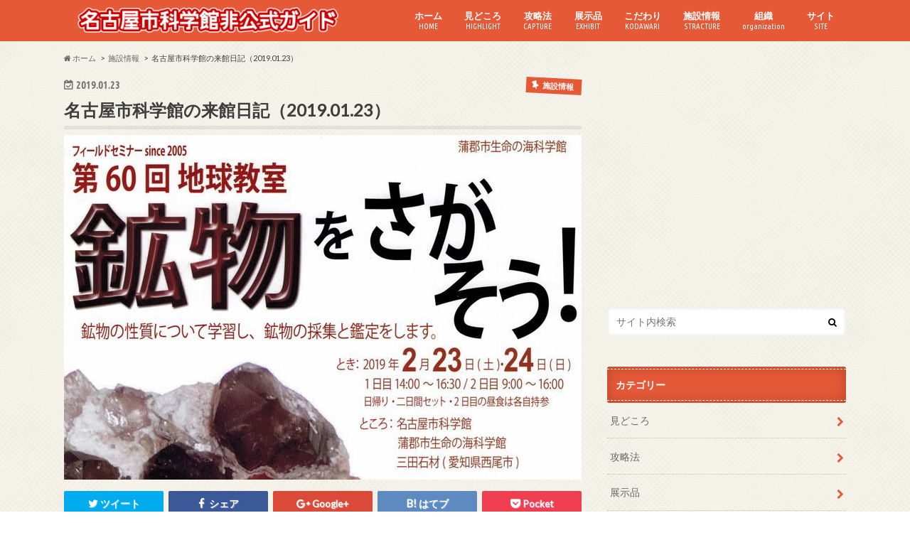

--- FILE ---
content_type: text/html; charset=UTF-8
request_url: http://ncsm.biz/structure/20190123diary.html
body_size: 15105
content:
<!doctype html>
<!--[if lt IE 7]><html lang="ja" class="no-js lt-ie9 lt-ie8 lt-ie7"><![endif]-->
<!--[if (IE 7)&!(IEMobile)]><html lang="ja" class="no-js lt-ie9 lt-ie8"><![endif]-->
<!--[if (IE 8)&!(IEMobile)]><html lang="ja" class="no-js lt-ie9"><![endif]-->
<!--[if gt IE 8]><!--> <html lang="ja" class="no-js"><!--<![endif]-->

<head>
<script async src="//pagead2.googlesyndication.com/pagead/js/adsbygoogle.js"></script>
<script>
  (adsbygoogle = window.adsbygoogle || []).push({
    google_ad_client: "ca-pub-2683633487223509",
    enable_page_level_ads: true
  });
</script>
<meta charset="utf-8">
<meta http-equiv="X-UA-Compatible" content="IE=edge">
<title>名古屋市科学館の来館日記（2019.01.23） | 名古屋市科学館非公式ガイド</title>
<meta name="HandheldFriendly" content="True">
<meta name="MobileOptimized" content="320">
<meta name="viewport" content="width=device-width, initial-scale=1.0, minimum-scale=1.0, maximum-scale=1.0, user-scalable=no">

<link rel="apple-touch-icon" href="http://ncsm.biz/wp-content/themes/hummingbird/library/images/apple-touch-icon.png">
<link rel="icon" href="http://ncsm.biz/wp-content/themes/hummingbird/library/images/favicon.png">

<link rel="pingback" href="http://ncsm.biz/xmlrpc.php">

<!--[if IE]>
<link rel="shortcut icon" href="http://ncsm.biz/wp-content/themes/hummingbird/library/images/favicon.ico">
<![endif]-->
<!--[if lt IE 9]>
<script src="//html5shiv.googlecode.com/svn/trunk/html5.js"></script>
<script src="//css3-mediaqueries-js.googlecode.com/svn/trunk/css3-mediaqueries.js"></script>
<![endif]-->

<!-- GAタグ -->
<script>
  (function(i,s,o,g,r,a,m){i['GoogleAnalyticsObject']=r;i[r]=i[r]||function(){
  (i[r].q=i[r].q||[]).push(arguments)},i[r].l=1*new Date();a=s.createElement(o),
  m=s.getElementsByTagName(o)[0];a.async=1;a.src=g;m.parentNode.insertBefore(a,m)
  })(window,document,'script','//www.google-analytics.com/analytics.js','ga');

  ga('create', 'UA-97071753-1 ', 'auto');
  ga('send', 'pageview');

</script>


<link rel='dns-prefetch' href='//ajax.googleapis.com' />
<link rel='dns-prefetch' href='//fonts.googleapis.com' />
<link rel='dns-prefetch' href='//maxcdn.bootstrapcdn.com' />
<link rel='dns-prefetch' href='//s.w.org' />
<link rel="alternate" type="application/rss+xml" title="名古屋市科学館非公式ガイド &raquo; フィード" href="http://ncsm.biz/feed" />
<link rel="alternate" type="application/rss+xml" title="名古屋市科学館非公式ガイド &raquo; コメントフィード" href="http://ncsm.biz/comments/feed" />
<link rel="alternate" type="application/rss+xml" title="名古屋市科学館非公式ガイド &raquo; 名古屋市科学館の来館日記（2019.01.23） のコメントのフィード" href="http://ncsm.biz/structure/20190123diary.html/feed" />
		<script type="text/javascript">
			window._wpemojiSettings = {"baseUrl":"https:\/\/s.w.org\/images\/core\/emoji\/2.2.1\/72x72\/","ext":".png","svgUrl":"https:\/\/s.w.org\/images\/core\/emoji\/2.2.1\/svg\/","svgExt":".svg","source":{"concatemoji":"http:\/\/ncsm.biz\/wp-includes\/js\/wp-emoji-release.min.js"}};
			!function(t,a,e){var r,n,i,o=a.createElement("canvas"),l=o.getContext&&o.getContext("2d");function c(t){var e=a.createElement("script");e.src=t,e.defer=e.type="text/javascript",a.getElementsByTagName("head")[0].appendChild(e)}for(i=Array("flag","emoji4"),e.supports={everything:!0,everythingExceptFlag:!0},n=0;n<i.length;n++)e.supports[i[n]]=function(t){var e,a=String.fromCharCode;if(!l||!l.fillText)return!1;switch(l.clearRect(0,0,o.width,o.height),l.textBaseline="top",l.font="600 32px Arial",t){case"flag":return(l.fillText(a(55356,56826,55356,56819),0,0),o.toDataURL().length<3e3)?!1:(l.clearRect(0,0,o.width,o.height),l.fillText(a(55356,57331,65039,8205,55356,57096),0,0),e=o.toDataURL(),l.clearRect(0,0,o.width,o.height),l.fillText(a(55356,57331,55356,57096),0,0),e!==o.toDataURL());case"emoji4":return l.fillText(a(55357,56425,55356,57341,8205,55357,56507),0,0),e=o.toDataURL(),l.clearRect(0,0,o.width,o.height),l.fillText(a(55357,56425,55356,57341,55357,56507),0,0),e!==o.toDataURL()}return!1}(i[n]),e.supports.everything=e.supports.everything&&e.supports[i[n]],"flag"!==i[n]&&(e.supports.everythingExceptFlag=e.supports.everythingExceptFlag&&e.supports[i[n]]);e.supports.everythingExceptFlag=e.supports.everythingExceptFlag&&!e.supports.flag,e.DOMReady=!1,e.readyCallback=function(){e.DOMReady=!0},e.supports.everything||(r=function(){e.readyCallback()},a.addEventListener?(a.addEventListener("DOMContentLoaded",r,!1),t.addEventListener("load",r,!1)):(t.attachEvent("onload",r),a.attachEvent("onreadystatechange",function(){"complete"===a.readyState&&e.readyCallback()})),(r=e.source||{}).concatemoji?c(r.concatemoji):r.wpemoji&&r.twemoji&&(c(r.twemoji),c(r.wpemoji)))}(window,document,window._wpemojiSettings);
		</script>
		<style type="text/css">
img.wp-smiley,
img.emoji {
	display: inline !important;
	border: none !important;
	box-shadow: none !important;
	height: 1em !important;
	width: 1em !important;
	margin: 0 .07em !important;
	vertical-align: -0.1em !important;
	background: none !important;
	padding: 0 !important;
}
</style>
<link rel='stylesheet' id='contact-form-7-css'  href='http://ncsm.biz/wp-content/plugins/contact-form-7/includes/css/styles.css' type='text/css' media='all' />
<link rel='stylesheet' id='style-css'  href='http://ncsm.biz/wp-content/themes/hummingbird/style.css' type='text/css' media='all' />
<link rel='stylesheet' id='child-style-css'  href='http://ncsm.biz/wp-content/themes/hummingbird_custom/style.css' type='text/css' media='all' />
<link rel='stylesheet' id='slider-css'  href='http://ncsm.biz/wp-content/themes/hummingbird/library/css/bx-slider.css' type='text/css' media='all' />
<link rel='stylesheet' id='animate-css'  href='http://ncsm.biz/wp-content/themes/hummingbird/library/css/animate.min.css' type='text/css' media='all' />
<link rel='stylesheet' id='shortcode-css'  href='http://ncsm.biz/wp-content/themes/hummingbird/library/css/shortcode.css' type='text/css' media='all' />
<link rel='stylesheet' id='gf_Ubuntu-css'  href='//fonts.googleapis.com/css?family=Ubuntu+Condensed' type='text/css' media='all' />
<link rel='stylesheet' id='gf_Lato-css'  href='//fonts.googleapis.com/css?family=Lato' type='text/css' media='all' />
<link rel='stylesheet' id='fontawesome-css'  href='//maxcdn.bootstrapcdn.com/font-awesome/4.6.0/css/font-awesome.min.css' type='text/css' media='all' />
<script type='text/javascript' src='//ajax.googleapis.com/ajax/libs/jquery/1.12.2/jquery.min.js'></script>
<link rel='https://api.w.org/' href='http://ncsm.biz/wp-json/' />
<link rel="canonical" href="http://ncsm.biz/structure/20190123diary.html" />
<link rel='shortlink' href='http://ncsm.biz/?p=3492' />
<link rel="alternate" type="application/json+oembed" href="http://ncsm.biz/wp-json/oembed/1.0/embed?url=http%3A%2F%2Fncsm.biz%2Fstructure%2F20190123diary.html" />
<link rel="alternate" type="text/xml+oembed" href="http://ncsm.biz/wp-json/oembed/1.0/embed?url=http%3A%2F%2Fncsm.biz%2Fstructure%2F20190123diary.html&#038;format=xml" />
<style type="text/css">
body{color: #3E3E3E;}
a{color: #e55937;}
a:hover{color: #e69b9b;}
#main article footer .post-categories li a,#main article footer .tags a{  background: #e55937;  border:1px solid #e55937;}
#main article footer .tags a{color:#e55937; background: none;}
#main article footer .post-categories li a:hover,#main article footer .tags a:hover{ background:#e69b9b;  border-color:#e69b9b;}
input[type="text"],input[type="password"],input[type="datetime"],input[type="datetime-local"],input[type="date"],input[type="month"],input[type="time"],input[type="week"],input[type="number"],input[type="email"],input[type="url"],input[type="search"],input[type="tel"],input[type="color"],select,textarea,.field { background-color: #FFFFFF;}
/*ヘッダー*/
.header{background: #e55937; color: #ffffff;}
#logo a,.nav li a,.nav_btn{color: #ffffff;}
#logo a:hover,.nav li a:hover{color:#FFFF00;}
@media only screen and (min-width: 768px) {
.nav ul {background: #0E0E0E;}
.nav li ul.sub-menu li a{color: #BAB4B0;}
}
/*メインエリア*/
.widgettitle {background: #e55937; color:  #ffffff;}
.widget li a:after{color: #e55937!important;}
/* 投稿ページ */
.entry-content h2{background: #e55937;}
.entry-content h3{border-color: #e55937;}
.entry-content ul li:before{ background: #e55937;}
.entry-content ol li:before{ background: #e55937;}
/* カテゴリーラベル */
.post-list-card .post-list .eyecatch .cat-name,.top-post-list .post-list .eyecatch .cat-name,.byline .cat-name,.single .authorbox .author-newpost li .cat-name,.related-box li .cat-name,#top_carousel .bx-wrapper ul li .osusume-label{background: #e55937; color:  #ffffff;}
/* CTA */
.cta-inner{ background: #0E0E0E;}
/* ボタンの色 */
.btn-wrap a{background: #e55937;border: 1px solid #e55937;}
.btn-wrap a:hover{background: #e69b9b;}
.btn-wrap.simple a{border:1px solid #e55937;color:#e55937;}
.btn-wrap.simple a:hover{background:#e55937;}
.readmore a{border:1px solid #e55937;color:#e55937;}
.readmore a:hover{background:#e55937;color:#fff;}
/* サイドバー */
.widget a{text-decoration:none; color:#666666;}
.widget a:hover{color:#999999;}
/*フッター*/
#footer-top{background-color: #0E0E0E; color: #CACACA;}
.footer a,#footer-top a{color: #BAB4B0;}
#footer-top .widgettitle{color: #CACACA;}
.footer {background-color: #0E0E0E;color: #CACACA;}
.footer-links li:before{ color: #e55937;}
/* ページネーション */
.pagination a, .pagination span,.page-links a{border-color: #e55937; color: #e55937;}
.pagination .current,.pagination .current:hover,.page-links ul > li > span{background-color: #e55937; border-color: #e55937;}
.pagination a:hover, .pagination a:focus,.page-links a:hover, .page-links a:focus{background-color: #e55937; color: #fff;}
/* OTHER */
ul.wpp-list li a:before{background: #e55937;color: #ffffff;}
.blue-btn, .comment-reply-link, #submit { background-color: #e55937; }
.blue-btn:hover, .comment-reply-link:hover, #submit:hover, .blue-btn:focus, .comment-reply-link:focus, #submit:focus {background-color: #e69b9b; }
</style>
<style type="text/css" id="custom-background-css">
body.custom-background { background-image: url("http://ncsm.biz/wp-content/themes/hummingbird/library/images/body_bg01.png"); background-position: left top; background-size: auto; background-repeat: repeat; background-attachment: scroll; }
</style>
</head>

<body class="post-template-default single single-post postid-3492 single-format-standard custom-background">

<div id="container" class=" ">

<header class="header" role="banner">
<div id="inner-header" class="wrap cf descriptionnone">
<div id="logo" class="gf">
<p class="h1 img"><a href="http://ncsm.biz"><img src="http://ncsm.biz/wp-content/uploads/2017/04/LOGO.png" alt="名古屋市科学館非公式ガイド"></a></p>
</div>

<nav id="g_nav" role="navigation">

<ul id="menu-%e3%83%a1%e3%82%a4%e3%83%b3%e3%83%a1%e3%83%8b%e3%83%a5%e3%83%bc" class="nav top-nav cf"><li id="menu-item-147" class="menu-item menu-item-type-custom menu-item-object-custom menu-item-home menu-item-147"><a href="http://ncsm.biz">ホーム<span class="gf">HOME</span></a></li>
<li id="menu-item-150" class="menu-item menu-item-type-taxonomy menu-item-object-category menu-item-150"><a href="http://ncsm.biz/category/highlight">見どころ<span class="gf">HIGHLIGHT</span></a></li>
<li id="menu-item-151" class="menu-item menu-item-type-taxonomy menu-item-object-category menu-item-151"><a href="http://ncsm.biz/category/capture">攻略法<span class="gf">CAPTURE</span></a></li>
<li id="menu-item-148" class="menu-item menu-item-type-taxonomy menu-item-object-category menu-item-148"><a href="http://ncsm.biz/category/exhibit">展示品<span class="gf">EXHIBIT</span></a></li>
<li id="menu-item-152" class="menu-item menu-item-type-taxonomy menu-item-object-category menu-item-152"><a href="http://ncsm.biz/category/kodawari">こだわり<span class="gf">KODAWARI</span></a></li>
<li id="menu-item-149" class="menu-item menu-item-type-taxonomy menu-item-object-category current-post-ancestor current-menu-parent current-post-parent menu-item-149"><a href="http://ncsm.biz/category/structure">施設情報<span class="gf">STRACTURE</span></a></li>
<li id="menu-item-851" class="menu-item menu-item-type-taxonomy menu-item-object-category menu-item-851"><a href="http://ncsm.biz/category/organization">組織<span class="gf">organization</span></a></li>
<li id="menu-item-153" class="menu-item menu-item-type-post_type menu-item-object-page menu-item-153"><a href="http://ncsm.biz/site">サイト<span class="gf">SITE</span></a></li>
</ul></nav>
<button id="drawerBtn" class="nav_btn"></button>
<script type="text/javascript">
jQuery(function( $ ){
var menu = $('#g_nav'),
    menuBtn = $('#drawerBtn'),
    body = $(document.body),     
    menuWidth = menu.outerWidth();                
     
    menuBtn.on('click', function(){
    body.toggleClass('open');
        if(body.hasClass('open')){
            body.animate({'left' : menuWidth }, 300);            
            menu.animate({'left' : 0 }, 300);                    
        } else {
            menu.animate({'left' : -menuWidth }, 300);
            body.animate({'left' : 0 }, 300);            
        }             
    });
});    
</script>

</div>
</header>
<div id="breadcrumb" class="breadcrumb inner wrap cf"><ul><li itemscope itemtype="//data-vocabulary.org/Breadcrumb"><a href="http://ncsm.biz/" itemprop="url"><i class="fa fa-home"></i><span itemprop="title"> ホーム</span></a></li><li itemscope itemtype="//data-vocabulary.org/Breadcrumb"><a href="http://ncsm.biz/category/structure" itemprop="url"><span itemprop="title">施設情報</span></a></li><li>名古屋市科学館の来館日記（2019.01.23）</li></ul></div>
<div id="content">
<div id="inner-content" class="wrap cf">

<main id="main" class="m-all t-all d-5of7 cf" role="main">
<article id="post-3492" class="cf post-3492 post type-post status-publish format-standard has-post-thumbnail hentry category-structure tag-13" role="article">
<header class="article-header entry-header animated fadeInDown">
<p class="byline entry-meta vcard cf">
<time class="date gf entry-date updated">2019.01.23</time>
<time class="date gf entry-date undo updated" datetime="2020-05-29">2020.05.29</time>

<span class="cat-name cat-id-6">施設情報</span><span class="writer" style="display: none;"><span class="name author"><span class="fn">kyushimae</span></span></span>
</p>
<h1 class="entry-title single-title" itemprop="headline" rel="bookmark">名古屋市科学館の来館日記（2019.01.23）</h1>
<figure class="eyecatch animated fadeInUp">
<img width="728" height="485" src="http://ncsm.biz/wp-content/uploads/2019/01/60CHIKYUKYOSHITSU01-728x485.jpg" class="attachment-single-thum size-single-thum wp-post-image" alt="" /></figure>
<div class="share short">
<div class="sns">
<ul class="clearfix">
<!--ツイートボタン-->
<li class="twitter"> 
<a target="blank" href="http://twitter.com/intent/tweet?url=http%3A%2F%2Fncsm.biz%2Fstructure%2F20190123diary.html&text=%E5%90%8D%E5%8F%A4%E5%B1%8B%E5%B8%82%E7%A7%91%E5%AD%A6%E9%A4%A8%E3%81%AE%E6%9D%A5%E9%A4%A8%E6%97%A5%E8%A8%98%EF%BC%882019.01.23%EF%BC%89&tw_p=tweetbutton" onclick="window.open(this.href, 'tweetwindow', 'width=550, height=450,personalbar=0,toolbar=0,scrollbars=1,resizable=1'); return false;"><i class="fa fa-twitter"></i><span class="text">ツイート</span><span class="count"></span></a>
</li>

<!--Facebookボタン-->      
<li class="facebook">
<a href="http://www.facebook.com/sharer.php?src=bm&u=http%3A%2F%2Fncsm.biz%2Fstructure%2F20190123diary.html&t=%E5%90%8D%E5%8F%A4%E5%B1%8B%E5%B8%82%E7%A7%91%E5%AD%A6%E9%A4%A8%E3%81%AE%E6%9D%A5%E9%A4%A8%E6%97%A5%E8%A8%98%EF%BC%882019.01.23%EF%BC%89" onclick="javascript:window.open(this.href, '', 'menubar=no,toolbar=no,resizable=yes,scrollbars=yes,height=300,width=600');return false;"><i class="fa fa-facebook"></i>
<span class="text">シェア</span><span class="count"></span></a>
</li>



<!--Google+1ボタン-->
<li class="googleplus">
<a href="https://plusone.google.com/_/+1/confirm?hl=ja&url=http://ncsm.biz/structure/20190123diary.html" onclick="window.open(this.href, 'window', 'width=550, height=450,personalbar=0,toolbar=0,scrollbars=1,resizable=1'); return false;" rel="tooltip" data-toggle="tooltip" data-placement="top" title="GooglePlusで共有"><i class="fa fa-google-plus"></i><span class="text">Google+</span><span class="count"></span></a>
</li>

<!--はてブボタン-->  
<li class="hatebu">       
<a href="http://b.hatena.ne.jp/add?mode=confirm&url=http://ncsm.biz/structure/20190123diary.html&title=%E5%90%8D%E5%8F%A4%E5%B1%8B%E5%B8%82%E7%A7%91%E5%AD%A6%E9%A4%A8%E3%81%AE%E6%9D%A5%E9%A4%A8%E6%97%A5%E8%A8%98%EF%BC%882019.01.23%EF%BC%89" onclick="window.open(this.href, 'HBwindow', 'width=600, height=400, menubar=no, toolbar=no, scrollbars=yes'); return false;" target="_blank"><span class="text">はてブ</span><span class="count"></span></a>
</li>

<!--ポケットボタン-->      
<li class="pocket">
<a href="http://getpocket.com/edit?url=http://ncsm.biz/structure/20190123diary.html&title=名古屋市科学館の来館日記（2019.01.23）" onclick="window.open(this.href, 'FBwindow', 'width=550, height=350, menubar=no, toolbar=no, scrollbars=yes'); return false;"><i class="fa fa-get-pocket"></i><span class="text">Pocket</span><span class="count"></span></a></li>
</ul>
</div> 
</div></header>



<section class="entry-content cf">

<div class="add titleunder">
<div id="text-10" class="widget widget_text">			<div class="textwidget"><script async src="//pagead2.googlesyndication.com/pagead/js/adsbygoogle.js"></script>
<!-- ncsm.biz_記事タイトル下(PC)_レスポンシブ -->
<ins class="adsbygoogle"
     style="display:block"
     data-ad-client="ca-pub-2683633487223509"
     data-ad-slot="9640863471"
     data-ad-format="auto"></ins>
<script>
(adsbygoogle = window.adsbygoogle || []).push({});
</script></div>
		</div></div>

<p>２０１９年１月２３日（水）午前の「名古屋市科学館の来館日記」です。理工館４階「科学原理とのふれあい」、生命館４階「人体のふしぎ」の様子をリポートします。</p>
<h2>天気と来館時間</h2>
<p>天気は「晴れ」で、来館時間は９時３０分から１２時です。</p>
<h2>館内の様子</h2>
<p>本日のプラネタリウムは、１，３回目が小学４年生の学習投影、２，４，５、６回目が一般投影となっていました。プラネタリウムの１月のテーマは、「高エネルギー天文学」です。</p>
<p>平日の午前中ですが、理工館４階と生命館４階は、学習投影で訪れた小学生と中学生の団体を中心ににぎわっていました。</p>
<p>平日ですので、理工館５階で人気の<span style="background-color: #ffff99;">「極寒ラボ」の整理券配布はすぐには終了しませんが、「極寒ラボ」を体験をしたい方は、入館したらすぐに整理券をゲットしましょう。</span>また、<span style="background-color: #ffff99;">理工館４階の「放電ラボ」は平日ですので、整理券なしで体験できます。</span></p>
<p><span style="background-color: #ffff99;">生命館の２台のエレベータは、昨年更新されて大変静かで、スムーズに運転されています。 生命館６階からは、理工館６階のプラネタリウムに行けない動線になっているので、生命館のエレベータ内に注意喚起する表示が追加されていて、大変わかりやすくなっています。</span></p>
<h2>館外の様子</h2>
<p>名古屋市科学館の「開門前に観覧券を購入する来館者が並ぶ場所」は決められていて、冬場は南門、夏場は北門です。<span style="background-color: #ffff99;">６月１２日（火）から夏場対応となっていましたが、１１月６日（火）から冬場対応となり、開門時間前に並ぶ場所が南門</span>となっていますので注意してください。</p>
<p>来館者の健康を考えて、冬の寒い時期は北風がさえぎられる南門から並び、夏の暑い時期は熱中症を考慮して比較的涼しい北門から並ぶようになっています。</p>
<p>平日の午前中とあって、開館前の９時頃、南門で開館を待つ方は２名でした。</p>
<h2>展示品変更情報</h2>
<p>理工館６階の「話題の科学」ゾーンの展示が、<span style="background-color: #ffff99;">「南海トラフの掘削に「ちきゅう」が挑む！」と</span><span style="background-color: #ffff99;">「火星の謎を解く手がかり！鉄のコンクリーションの原因を解明」</span>に更新されています。１月６日の部分日食についても、写真による紹介がありました。</p>
<p>名古屋市科学館の生命館５階「生命のひみつ」の「バイオギャラリー」ですが、「愛知県の森林で、１２０年ぶりの、ササの一斉開花」についての展示が更新され、<span style="background-color: #ffff99;">「ボタルの光の最新研究」の展示</span>になっていました。</p>
<img class="alignnone size-full wp-image-3502" src="http://ncsm.biz/wp-content/uploads/2019/01/HOTARUNOHIKARI.jpg" alt="" width="728" height="485" />
<p>名古屋市科学館の生命館２階「地球のすがた」の「発見処」ゾーンに<span style="background-color: #ffff99;">「カオリン」という展示品</span>が増えています。「カオリン」は、カオリナイトという鉱物を含む粘土で、瀬戸物の原料になります。</p>
<p>名古屋市科学館の天文館５階には、<span style="background-color: #ffff99;">「デジスター」という、デジタル式プラネタリウムの展示品</span>がお目見えしています。<br />
<span style="background-color: #ffff99;">小惑星探査機「はやぶさ２」が「リュウグウ」に接近し、小型探査ロボット「ミネルバⅠ・Ⅱ」と「MASCOT」の投下に成功</span>しましたが、その内容についても、小惑星「イトカワ」の展示品のそばに紹介されています。</p>
<p>名古屋市科学館の生命館４階「人体のしくみ」は、数年かけて「人体のふしぎ」というテーマで<a href="http://ncsm.biz/exhibit/l4_sintenji.html" target="_blank" rel="noopener noreferrer">展示更新</a>をしています。</p>
<p>平成２９年度の展示更新が完了し、<a href="http://ncsm.biz/exhibit/2018l4new.html" target="_blank" rel="noopener noreferrer">新しい展示品</a>の<span style="background-color: #ffff99;">「内臓パズル」や「骨パズル」、「筋肉を動かしてみよう」</span>などがお目見えしています。</p>
<p>屋外展示品の<a href="http://ncsm.biz/exhibit/okugai.html" target="_blank" rel="noopener noreferrer">B6型蒸気機関車</a>ですが、修復調査のため大阪の工場に搬入されています。名古屋市科学館の話では、しばらく戻ってこないそうです。</p>
<p>理工館地下２階のイベントホールでは、１１月２３日（金）から<span style="background-color: #ffff99;">特別展「SWEETS（スイーツ展）」が開催</span>されます。</p>
<h2>イベント情報</h2>
<h3>第６０回地球教室「鉱物をさがそう！」</h3>
<p>２００５年から継続している、地学系のフィールドセミナーとなる、第６０回地球教室「鉱物をさがそう！」が開催されます。主催は名古屋大学博物館と名古屋市科学館で、愛知大学名古屋一般教育研究室と蒲郡市生命の科学館が協力しています。</p>
<p>今回は「鉱物をさがそう！」と題して、鉱物の性質について学習し、鉱物の採集と鑑定をします。鉱物好きの方はぜひ参加してみてはいかがでしょうか。</p>
<p>第６０回地球教室「鉱物をさがそう！」の開催日時は２月２３日（土）１４：００～１６：３０、２４日（日）９：００～１６：００の２日間のセットになります。定員は一般の方３０名ですが、３年生以上の小学生は保護者同伴であれば参加できます。参加費は１名あたり１,０００円です。</p>
<img class="alignnone size-full wp-image-3499" src="http://ncsm.biz/wp-content/uploads/2019/01/60CHIKYUKYOSHITSU02.jpg" alt="" width="728" height="917" />
<p>第６０回地球教室「鉱物をさがそう！」の申込は、往復はがきに所定の事項を記入して、<span style="background-color: #ffff99;">名古屋大学博物館あて送付</span>してください。申込締切は２月４日（月）で応募者多数の場合は抽選となります。</p>

<div class="add">
<div id="text-12" class="widget widget_text">			<div class="textwidget"><div class="column-wrap cf ">
 <div class="d-1of2 t-1of2 m-all "><script async src="//pagead2.googlesyndication.com/pagead/js/adsbygoogle.js"></script>
<!-- ncsm.biz_記事下(PC)_336×280 -->
<ins class="adsbygoogle"
     style="display:inline-block;width:336px;height:280px"
     data-ad-client="ca-pub-2683633487223509"
     data-ad-slot="3594329873"></ins>
<script>
(adsbygoogle = window.adsbygoogle || []).push({});
</script>
</div>
 <div class="d-1of2 t-1of2 m-all "><script async src="//pagead2.googlesyndication.com/pagead/js/adsbygoogle.js"></script>
<!-- ncsm.biz_記事下(PC)_336×280 -->
<ins class="adsbygoogle"
     style="display:inline-block;width:336px;height:280px"
     data-ad-client="ca-pub-2683633487223509"
     data-ad-slot="3594329873"></ins>
<script>
(adsbygoogle = window.adsbygoogle || []).push({});
</script>
</div>
</div></div>
		</div></div>

</section>


<footer class="article-footer">
<ul class="post-categories">
	<li><a href="http://ncsm.biz/category/structure" rel="category tag">施設情報</a></li></ul><p class="tags"><a href="http://ncsm.biz/tag/%e6%9d%a5%e9%a4%a8%e6%97%a5%e8%a8%98" rel="tag">来館日記</a></p>

<div class="sharewrap wow animated bounceIn" data-wow-delay="0.5s">

<div class="share">
<div class="sns">
<ul class="clearfix">
<!--ツイートボタン-->
<li class="twitter"> 
<a target="blank" href="http://twitter.com/intent/tweet?url=http%3A%2F%2Fncsm.biz%2Fstructure%2F20190123diary.html&text=%E5%90%8D%E5%8F%A4%E5%B1%8B%E5%B8%82%E7%A7%91%E5%AD%A6%E9%A4%A8%E3%81%AE%E6%9D%A5%E9%A4%A8%E6%97%A5%E8%A8%98%EF%BC%882019.01.23%EF%BC%89&tw_p=tweetbutton" onclick="window.open(this.href, 'tweetwindow', 'width=550, height=450,personalbar=0,toolbar=0,scrollbars=1,resizable=1'); return false;"><i class="fa fa-twitter"></i><span class="text">ツイート</span><span class="count"></span></a>
</li>

<!--Facebookボタン-->      
<li class="facebook">
<a href="http://www.facebook.com/sharer.php?src=bm&u=http%3A%2F%2Fncsm.biz%2Fstructure%2F20190123diary.html&t=%E5%90%8D%E5%8F%A4%E5%B1%8B%E5%B8%82%E7%A7%91%E5%AD%A6%E9%A4%A8%E3%81%AE%E6%9D%A5%E9%A4%A8%E6%97%A5%E8%A8%98%EF%BC%882019.01.23%EF%BC%89" onclick="javascript:window.open(this.href, '', 'menubar=no,toolbar=no,resizable=yes,scrollbars=yes,height=300,width=600');return false;"><i class="fa fa-facebook"></i>
<span class="text">シェア</span><span class="count"></span></a>
</li>

<!--はてブボタン-->  
<li class="hatebu">       
<a href="http://b.hatena.ne.jp/add?mode=confirm&url=http://ncsm.biz/structure/20190123diary.html&title=%E5%90%8D%E5%8F%A4%E5%B1%8B%E5%B8%82%E7%A7%91%E5%AD%A6%E9%A4%A8%E3%81%AE%E6%9D%A5%E9%A4%A8%E6%97%A5%E8%A8%98%EF%BC%882019.01.23%EF%BC%89" onclick="window.open(this.href, 'HBwindow', 'width=600, height=400, menubar=no, toolbar=no, scrollbars=yes'); return false;" target="_blank"><span class="text">はてブ</span><span class="count"></span></a>
</li>

<!--Google+1ボタン-->
<li class="googleplus">
<a href="https://plusone.google.com/_/+1/confirm?hl=ja&url=http://ncsm.biz/structure/20190123diary.html" onclick="window.open(this.href, 'window', 'width=550, height=450,personalbar=0,toolbar=0,scrollbars=1,resizable=1'); return false;" rel="tooltip" data-toggle="tooltip" data-placement="top" title="GooglePlusで共有"><i class="fa fa-google-plus"></i><span class="text">Google+</span><span class="count"></span></a>
</li>

<!--ポケットボタン-->      
<li class="pocket">
<a href="http://getpocket.com/edit?url=http://ncsm.biz/structure/20190123diary.html&title=名古屋市科学館の来館日記（2019.01.23）" onclick="window.open(this.href, 'FBwindow', 'width=550, height=350, menubar=no, toolbar=no, scrollbars=yes'); return false;"><i class="fa fa-get-pocket"></i><span class="text">Pocket</span><span class="count"></span></a></li>

<!--feedlyボタン-->
<li class="feedly">
<a href="http://feedly.com/index.html#subscription%2Ffeed%2Fhttp%3A%2F%2Fncsm.biz%2Ffeed%2F"  target="blank"><i class="fa fa-rss"></i><span class="text">feedly</span><span class="count"></span></a></li>    
</ul>
</div>
</div></div>




</footer>
</article>

<div class="np-post">
<div class="navigation">
<div class="prev np-post-list">
<a href="http://ncsm.biz/highlight/ponpu.html" class="cf">
<figure class="eyecatch"><img width="128" height="86" src="http://ncsm.biz/wp-content/uploads/2019/01/ARUKIMEDESUPONPO01.jpg" class="attachment-thumbnail size-thumbnail wp-post-image" alt="" /></figure>
<span class="ttl">「ホースを巻いただけで水をくみ上げる？」、名古屋市科学館で「アルキメデスポンプ」を体感しよう！</span>
</a>
</div>

<div class="next np-post-list">
<a href="http://ncsm.biz/kodawari/nexconakanihon.html" class="cf">
<span class="ttl">中部地方の高速道路の安全をつかさどる「NEXCO中日本の道路管制センター」を紹介</span>
<figure class="eyecatch"><img width="128" height="85" src="http://ncsm.biz/wp-content/uploads/2019/01/NEXCO01.jpg" class="attachment-thumbnail size-thumbnail wp-post-image" alt="" /></figure>
</a>
</div>
</div>
</div>

  <div class="related-box original-related wow animated bounceIn cf">
    <div class="inbox">
	    <h2 class="related-h h_ttl"><span class="gf">RECOMMEND</span>こちらの記事も人気です。</h2>
		    <div class="related-post">
				<ul class="related-list cf">

  	        <li rel="bookmark" title="名古屋市科学館の来館日記（2021.09.16）">
		        <a href="http://ncsm.biz/structure/20210916diary.html" rel=\"bookmark" title="名古屋市科学館の来館日記（2021.09.16）" class="title">
		        	<figure class="eyecatch">
	        	                <img width="360" height="230" src="http://ncsm.biz/wp-content/uploads/2021/09/20201103IBENTO01-360x230.jpg" class="attachment-home-thum size-home-thum wp-post-image" alt="" />	        		            </figure>
					<span class="cat-name">施設情報</span>
					<time class="date gf">2021.9.17</time>
					<h3 class="ttl">
						名古屋市科学館の来館日記（2021.09.16）					</h3>
				</a>
	        </li>
  	        <li rel="bookmark" title="名古屋市科学館の来館日記（2018.05.24）">
		        <a href="http://ncsm.biz/structure/20180524diary.html" rel=\"bookmark" title="名古屋市科学館の来館日記（2018.05.24）" class="title">
		        	<figure class="eyecatch">
	        	                <img width="360" height="230" src="http://ncsm.biz/wp-content/uploads/2018/05/ANIMALUNTI01-360x230.jpg" class="attachment-home-thum size-home-thum wp-post-image" alt="" />	        		            </figure>
					<span class="cat-name">施設情報</span>
					<time class="date gf">2018.5.24</time>
					<h3 class="ttl">
						名古屋市科学館の来館日記（2018.05.24）					</h3>
				</a>
	        </li>
  	        <li rel="bookmark" title="名古屋市科学館の来館日記（2023.02.22）">
		        <a href="http://ncsm.biz/structure/20230223diary.html" rel=\"bookmark" title="名古屋市科学館の来館日記（2023.02.22）" class="title">
		        	<figure class="eyecatch">
	        	                <img width="360" height="230" src="http://ncsm.biz/wp-content/uploads/2023/02/NCSM01-360x230.jpg" class="attachment-home-thum size-home-thum wp-post-image" alt="" />	        		            </figure>
					<span class="cat-name">施設情報</span>
					<time class="date gf">2023.2.23</time>
					<h3 class="ttl">
						名古屋市科学館の来館日記（2023.02.22）					</h3>
				</a>
	        </li>
  	        <li rel="bookmark" title="名古屋市科学館の来館日記（2021.08.06）">
		        <a href="http://ncsm.biz/structure/20210806diary.html" rel=\"bookmark" title="名古屋市科学館の来館日記（2021.08.06）" class="title">
		        	<figure class="eyecatch">
	        	                <img width="360" height="230" src="http://ncsm.biz/wp-content/uploads/2021/08/ASARAS428_01-360x230.jpg" class="attachment-home-thum size-home-thum wp-post-image" alt="" />	        		            </figure>
					<span class="cat-name">施設情報</span>
					<time class="date gf">2021.8.7</time>
					<h3 class="ttl">
						名古屋市科学館の来館日記（2021.08.06）					</h3>
				</a>
	        </li>
  	        <li rel="bookmark" title="名古屋市科学館、9月１日から、「プラネタリウム・展示室」とも予約なしで観覧可能、ただし混雑時は入館制限する場合もあり！">
		        <a href="http://ncsm.biz/structure/20200901saikai.html" rel=\"bookmark" title="名古屋市科学館、9月１日から、「プラネタリウム・展示室」とも予約なしで観覧可能、ただし混雑時は入館制限する場合もあり！" class="title">
		        	<figure class="eyecatch">
	        	                <img width="360" height="230" src="http://ncsm.biz/wp-content/uploads/2020/02/NCSM-360x230.jpg" class="attachment-home-thum size-home-thum wp-post-image" alt="" />	        		            </figure>
					<span class="cat-name">施設情報</span>
					<time class="date gf">2020.8.18</time>
					<h3 class="ttl">
						名古屋市科学館、9月１日から、「プラネタリウム・展示室」とも予約なしで観…					</h3>
				</a>
	        </li>
  	        <li rel="bookmark" title="名古屋市科学館の来館日記（2020.01.30）">
		        <a href="http://ncsm.biz/structure/20200130diary.html" rel=\"bookmark" title="名古屋市科学館の来館日記（2020.01.30）" class="title">
		        	<figure class="eyecatch">
	        	                <img width="360" height="230" src="http://ncsm.biz/wp-content/uploads/2020/01/64CHIKYUKYOSHITSU01-360x230.jpg" class="attachment-home-thum size-home-thum wp-post-image" alt="" />	        		            </figure>
					<span class="cat-name">施設情報</span>
					<time class="date gf">2020.1.31</time>
					<h3 class="ttl">
						名古屋市科学館の来館日記（2020.01.30）					</h3>
				</a>
	        </li>
  	        <li rel="bookmark" title="名古屋市科学館、６月２日から「プラネタリウムのみ（完全事前予約制）」再開館！６月１６日から７月１６日まで「平日のみ」、空席がある場合は当日券を販売！">
		        <a href="http://ncsm.biz/structure/shingatakorona8.html" rel=\"bookmark" title="名古屋市科学館、６月２日から「プラネタリウムのみ（完全事前予約制）」再開館！６月１６日から７月１６日まで「平日のみ」、空席がある場合は当日券を販売！" class="title">
		        	<figure class="eyecatch">
	        	                <img width="360" height="230" src="http://ncsm.biz/wp-content/uploads/2020/02/NCSM-360x230.jpg" class="attachment-home-thum size-home-thum wp-post-image" alt="" />	        		            </figure>
					<span class="cat-name">施設情報</span>
					<time class="date gf">2020.6.15</time>
					<h3 class="ttl">
						名古屋市科学館、６月２日から「プラネタリウムのみ（完全事前予約制）」再開…					</h3>
				</a>
	        </li>
  	        <li rel="bookmark" title="名古屋市科学館の来館日記（2017.06.15）">
		        <a href="http://ncsm.biz/structure/20170615diary.html" rel=\"bookmark" title="名古屋市科学館の来館日記（2017.06.15）" class="title">
		        	<figure class="eyecatch">
	        	                <img width="360" height="230" src="http://ncsm.biz/wp-content/uploads/2017/06/54IKITEIRU01-360x230.jpg" class="attachment-home-thum size-home-thum wp-post-image" alt="２４生きている地球の記録０１" />	        		            </figure>
					<span class="cat-name">施設情報</span>
					<time class="date gf">2017.6.15</time>
					<h3 class="ttl">
						名古屋市科学館の来館日記（2017.06.15）					</h3>
				</a>
	        </li>
  
  			</ul>
	    </div>
    </div>
</div>
  
<div class="authorbox wow animated bounceIn" data-wow-delay="0.5s">
</div>
</main>
<div id="sidebar1" class="sidebar m-all t-all d-2of7 last-col cf" role="complementary">

<div class="add">
<div id="text-3" class="widget widget_text">			<div class="textwidget"><script async src="//pagead2.googlesyndication.com/pagead/js/adsbygoogle.js"></script>
<!-- ncsm.biz_サイドバー(PC)_336×280 -->
<ins class="adsbygoogle"
     style="display:inline-block;width:336px;height:280px"
     data-ad-client="ca-pub-2683633487223509"
     data-ad-slot="8582932679"></ins>
<script>
(adsbygoogle = window.adsbygoogle || []).push({});
</script></div>
		</div></div>



<div id="search-2" class="widget widget_search"><form role="search" method="get" id="searchform" class="searchform" action="http://ncsm.biz/">
<div>
<label for="s" class="screen-reader-text"></label>
<input type="search" id="s" name="s" value="" placeholder="サイト内検索" /><button type="submit" id="searchsubmit" ><i class="fa fa-search"></i></button>
</div>
</form></div><div id="categories-2" class="widget widget_categories"><h4 class="widgettitle"><span>カテゴリー</span></h4>		<ul>
	<li class="cat-item cat-item-2"><a href="http://ncsm.biz/category/highlight" >見どころ</a>
</li>
	<li class="cat-item cat-item-3"><a href="http://ncsm.biz/category/capture" >攻略法</a>
</li>
	<li class="cat-item cat-item-4"><a href="http://ncsm.biz/category/exhibit" >展示品</a>
</li>
	<li class="cat-item cat-item-5"><a href="http://ncsm.biz/category/kodawari" >こだわり</a>
</li>
	<li class="cat-item cat-item-6"><a href="http://ncsm.biz/category/structure" >施設情報</a>
</li>
	<li class="cat-item cat-item-11"><a href="http://ncsm.biz/category/organization" >組織</a>
</li>
		</ul>
</div><div id="recent-posts-2" class="widget widget_recent_entries"><h4 class="widgettitle"><span>最近の投稿</span></h4>			<ul>
								
				<li class="cf">
					<a class="cf" href="http://ncsm.biz/structure/20251224diary.html" title="本日の名古屋市科学館（2025.12.24）">
						本日の名古屋市科学館（2025.12.24）						<span class="date gf">2025.12.25</span>
					</a>
				</li>
								
				<li class="cf">
					<a class="cf" href="http://ncsm.biz/structure/20251127diary.html" title="本日の名古屋市科学館（2025.11.27）">
						本日の名古屋市科学館（2025.11.27）						<span class="date gf">2025.11.28</span>
					</a>
				</li>
								
				<li class="cf">
					<a class="cf" href="http://ncsm.biz/structure/20251022diary.html" title="本日の名古屋市科学館（2025.10.22）">
						本日の名古屋市科学館（2025.10.22）						<span class="date gf">2025.10.23</span>
					</a>
				</li>
								
				<li class="cf">
					<a class="cf" href="http://ncsm.biz/structure/20250925diary.html" title="本日の名古屋市科学館（2025.09.25）">
						本日の名古屋市科学館（2025.09.25）						<span class="date gf">2025.09.26</span>
					</a>
				</li>
								
				<li class="cf">
					<a class="cf" href="http://ncsm.biz/kodawari/%e3%80%90%e6%9c%97%e5%a0%b1%e3%80%91windows11%e3%81%ae%e3%82%af%e3%83%aa%e3%83%bc%e3%83%b3%e3%82%a4%e3%83%b3%e3%82%b9%e3%83%88%e3%83%bc%e3%83%ab%e6%9d%a1%e4%bb%b6%e7%b7%a9%e5%92%8c%e3%80%81tpm.html" title="【朗報】Windows11のクリーンインストール条件緩和、TPMが機能すればCPUの世代を問わずMicrosoftのインストールメディアでインストール可能！">
						【朗報】Windows11のクリーンインストール条件緩和、TPMが機能すればCPUの世代を問わずMicrosoftのインストールメディアでインストール可能！						<span class="date gf">2025.09.10</span>
					</a>
				</li>
							</ul>
			 
			</div><div id="archives-2" class="widget widget_archive"><h4 class="widgettitle"><span>アーカイブ</span></h4>		<ul>
			<li><a href='http://ncsm.biz/2025/12'>2025年12月</a></li>
	<li><a href='http://ncsm.biz/2025/11'>2025年11月</a></li>
	<li><a href='http://ncsm.biz/2025/10'>2025年10月</a></li>
	<li><a href='http://ncsm.biz/2025/09'>2025年9月</a></li>
	<li><a href='http://ncsm.biz/2025/08'>2025年8月</a></li>
	<li><a href='http://ncsm.biz/2025/07'>2025年7月</a></li>
	<li><a href='http://ncsm.biz/2025/06'>2025年6月</a></li>
	<li><a href='http://ncsm.biz/2025/04'>2025年4月</a></li>
	<li><a href='http://ncsm.biz/2025/03'>2025年3月</a></li>
	<li><a href='http://ncsm.biz/2025/01'>2025年1月</a></li>
	<li><a href='http://ncsm.biz/2024/12'>2024年12月</a></li>
	<li><a href='http://ncsm.biz/2024/11'>2024年11月</a></li>
	<li><a href='http://ncsm.biz/2024/10'>2024年10月</a></li>
	<li><a href='http://ncsm.biz/2024/09'>2024年9月</a></li>
	<li><a href='http://ncsm.biz/2024/08'>2024年8月</a></li>
	<li><a href='http://ncsm.biz/2024/07'>2024年7月</a></li>
	<li><a href='http://ncsm.biz/2024/06'>2024年6月</a></li>
	<li><a href='http://ncsm.biz/2024/04'>2024年4月</a></li>
	<li><a href='http://ncsm.biz/2024/03'>2024年3月</a></li>
	<li><a href='http://ncsm.biz/2024/02'>2024年2月</a></li>
	<li><a href='http://ncsm.biz/2024/01'>2024年1月</a></li>
	<li><a href='http://ncsm.biz/2023/11'>2023年11月</a></li>
	<li><a href='http://ncsm.biz/2023/10'>2023年10月</a></li>
	<li><a href='http://ncsm.biz/2023/08'>2023年8月</a></li>
	<li><a href='http://ncsm.biz/2023/07'>2023年7月</a></li>
	<li><a href='http://ncsm.biz/2023/05'>2023年5月</a></li>
	<li><a href='http://ncsm.biz/2023/04'>2023年4月</a></li>
	<li><a href='http://ncsm.biz/2023/03'>2023年3月</a></li>
	<li><a href='http://ncsm.biz/2023/02'>2023年2月</a></li>
	<li><a href='http://ncsm.biz/2023/01'>2023年1月</a></li>
	<li><a href='http://ncsm.biz/2022/12'>2022年12月</a></li>
	<li><a href='http://ncsm.biz/2022/11'>2022年11月</a></li>
	<li><a href='http://ncsm.biz/2022/10'>2022年10月</a></li>
	<li><a href='http://ncsm.biz/2022/09'>2022年9月</a></li>
	<li><a href='http://ncsm.biz/2022/08'>2022年8月</a></li>
	<li><a href='http://ncsm.biz/2022/07'>2022年7月</a></li>
	<li><a href='http://ncsm.biz/2022/06'>2022年6月</a></li>
	<li><a href='http://ncsm.biz/2022/05'>2022年5月</a></li>
	<li><a href='http://ncsm.biz/2022/04'>2022年4月</a></li>
	<li><a href='http://ncsm.biz/2022/03'>2022年3月</a></li>
	<li><a href='http://ncsm.biz/2022/02'>2022年2月</a></li>
	<li><a href='http://ncsm.biz/2022/01'>2022年1月</a></li>
	<li><a href='http://ncsm.biz/2021/12'>2021年12月</a></li>
	<li><a href='http://ncsm.biz/2021/11'>2021年11月</a></li>
	<li><a href='http://ncsm.biz/2021/10'>2021年10月</a></li>
	<li><a href='http://ncsm.biz/2021/09'>2021年9月</a></li>
	<li><a href='http://ncsm.biz/2021/08'>2021年8月</a></li>
	<li><a href='http://ncsm.biz/2021/07'>2021年7月</a></li>
	<li><a href='http://ncsm.biz/2021/06'>2021年6月</a></li>
	<li><a href='http://ncsm.biz/2021/05'>2021年5月</a></li>
	<li><a href='http://ncsm.biz/2021/04'>2021年4月</a></li>
	<li><a href='http://ncsm.biz/2021/03'>2021年3月</a></li>
	<li><a href='http://ncsm.biz/2021/02'>2021年2月</a></li>
	<li><a href='http://ncsm.biz/2021/01'>2021年1月</a></li>
	<li><a href='http://ncsm.biz/2020/12'>2020年12月</a></li>
	<li><a href='http://ncsm.biz/2020/11'>2020年11月</a></li>
	<li><a href='http://ncsm.biz/2020/10'>2020年10月</a></li>
	<li><a href='http://ncsm.biz/2020/09'>2020年9月</a></li>
	<li><a href='http://ncsm.biz/2020/08'>2020年8月</a></li>
	<li><a href='http://ncsm.biz/2020/07'>2020年7月</a></li>
	<li><a href='http://ncsm.biz/2020/06'>2020年6月</a></li>
	<li><a href='http://ncsm.biz/2020/05'>2020年5月</a></li>
	<li><a href='http://ncsm.biz/2020/04'>2020年4月</a></li>
	<li><a href='http://ncsm.biz/2020/03'>2020年3月</a></li>
	<li><a href='http://ncsm.biz/2020/02'>2020年2月</a></li>
	<li><a href='http://ncsm.biz/2020/01'>2020年1月</a></li>
	<li><a href='http://ncsm.biz/2019/12'>2019年12月</a></li>
	<li><a href='http://ncsm.biz/2019/11'>2019年11月</a></li>
	<li><a href='http://ncsm.biz/2019/10'>2019年10月</a></li>
	<li><a href='http://ncsm.biz/2019/09'>2019年9月</a></li>
	<li><a href='http://ncsm.biz/2019/08'>2019年8月</a></li>
	<li><a href='http://ncsm.biz/2019/07'>2019年7月</a></li>
	<li><a href='http://ncsm.biz/2019/06'>2019年6月</a></li>
	<li><a href='http://ncsm.biz/2019/05'>2019年5月</a></li>
	<li><a href='http://ncsm.biz/2019/04'>2019年4月</a></li>
	<li><a href='http://ncsm.biz/2019/03'>2019年3月</a></li>
	<li><a href='http://ncsm.biz/2019/02'>2019年2月</a></li>
	<li><a href='http://ncsm.biz/2019/01'>2019年1月</a></li>
	<li><a href='http://ncsm.biz/2018/12'>2018年12月</a></li>
	<li><a href='http://ncsm.biz/2018/11'>2018年11月</a></li>
	<li><a href='http://ncsm.biz/2018/10'>2018年10月</a></li>
	<li><a href='http://ncsm.biz/2018/09'>2018年9月</a></li>
	<li><a href='http://ncsm.biz/2018/08'>2018年8月</a></li>
	<li><a href='http://ncsm.biz/2018/07'>2018年7月</a></li>
	<li><a href='http://ncsm.biz/2018/06'>2018年6月</a></li>
	<li><a href='http://ncsm.biz/2018/05'>2018年5月</a></li>
	<li><a href='http://ncsm.biz/2018/04'>2018年4月</a></li>
	<li><a href='http://ncsm.biz/2018/03'>2018年3月</a></li>
	<li><a href='http://ncsm.biz/2018/02'>2018年2月</a></li>
	<li><a href='http://ncsm.biz/2018/01'>2018年1月</a></li>
	<li><a href='http://ncsm.biz/2017/12'>2017年12月</a></li>
	<li><a href='http://ncsm.biz/2017/11'>2017年11月</a></li>
	<li><a href='http://ncsm.biz/2017/10'>2017年10月</a></li>
	<li><a href='http://ncsm.biz/2017/09'>2017年9月</a></li>
	<li><a href='http://ncsm.biz/2017/08'>2017年8月</a></li>
	<li><a href='http://ncsm.biz/2017/07'>2017年7月</a></li>
	<li><a href='http://ncsm.biz/2017/06'>2017年6月</a></li>
	<li><a href='http://ncsm.biz/2017/05'>2017年5月</a></li>
	<li><a href='http://ncsm.biz/2017/04'>2017年4月</a></li>
		</ul>
		</div>
<script type="text/javascript">
(function($) {
	$(document).ready(function() {
		
		var windowWidth = $(window).width();
		var windowSm = 1100;
		if (windowSm <= windowWidth) {
		
			/*
			Ads Sidewinder
			by Hamachiya2. http://d.hatena.ne.jp/Hamachiya2/20120820/adsense_sidewinder
			*/
			var main = $('#main'); // メインカラムのID
			var side = $('#sidebar1'); // サイドバーのID
			var wrapper = $('#scrollfix'); // 広告を包む要素のID
	
			var w = $(window);
			var wrapperHeight = wrapper.outerHeight();
			var wrapperTop = wrapper.offset().top;
			var sideLeft = side.offset().left;
	
			var sideMargin = {
				top: side.css('margin-top') ? side.css('margin-top') : 0,
				right: side.css('margin-right') ? side.css('margin-right') : 0,
				bottom: side.css('margin-bottom') ? side.css('margin-bottom') : 0,
				left: side.css('margin-left') ? side.css('margin-left') : 0
			};
	
			var winLeft;
			var pos;
	
			var scrollAdjust = function() {
				sideHeight = side.outerHeight();
				mainHeight = main.outerHeight();
				mainAbs = main.offset().top + mainHeight;
				var winTop = w.scrollTop();
				winLeft = w.scrollLeft();
				var winHeight = w.height();
				var nf = (winTop > wrapperTop) && (mainHeight > sideHeight) ? true : false;
				pos = !nf ? 'static' : (winTop + wrapperHeight) > mainAbs ? 'absolute' : 'fixed';
				if (pos === 'fixed') {
					side.css({
						position: pos,
						top: '',
						bottom: winHeight - wrapperHeight,
						left: sideLeft - winLeft,
						margin: 0
					});
	
				} else if (pos === 'absolute') {
					side.css({
						position: pos,
						top: mainAbs - sideHeight,
						bottom: '',
						left: sideLeft,
						margin: 0
					});
	
				} else {
					side.css({
						position: pos,
						marginTop: sideMargin.top,
						marginRight: sideMargin.right,
						marginBottom: sideMargin.bottom,
						marginLeft: sideMargin.left
					});
				}
			};
	
			var resizeAdjust = function() {
				side.css({
					position:'static',
					marginTop: sideMargin.top,
					marginRight: sideMargin.right,
					marginBottom: sideMargin.bottom,
					marginLeft: sideMargin.left
				});
				sideLeft = side.offset().left;
				winLeft = w.scrollLeft();
				if (pos === 'fixed') {
					side.css({
						position: pos,
						left: sideLeft - winLeft,
						margin: 0
					});
	
				} else if (pos === 'absolute') {
					side.css({
						position: pos,
						left: sideLeft,
						margin: 0
					});
				}
			};
			w.on('load', scrollAdjust);
			w.on('scroll', scrollAdjust);
			w.on('resize', resizeAdjust);
		}
	});
})(jQuery);
</script>
<div id="scrollfix" class="add cf">
<div id="text-19" class="widget widget_text">			<div class="textwidget"><!-- Rakuten Widget FROM HERE --><script type="text/javascript">rakuten_affiliateId="0ea62065.34400275.0ea62066.204f04c0";rakuten_items="ranking";rakuten_genreId="0";rakuten_recommend="on";rakuten_design="slide";rakuten_size="336x280";rakuten_target="_blank";rakuten_border="on";rakuten_auto_mode="on";rakuten_adNetworkId="a8Net";rakuten_adNetworkUrl="https%3A%2F%2Frpx.a8.net%2Fsvt%2Fejp%3Fa8mat%3D2TC19E%2B9MICEA%2B2HOM%2BBS629%26rakuten%3Dy%26a8ejpredirect%3D";rakuten_pointbackId="a17020275835_2TC19E_9MICEA_2HOM_BS629";rakuten_mediaId="20011816";</script><script type="text/javascript" src="//xml.affiliate.rakuten.co.jp/widget/js/rakuten_widget.js"></script><!-- Rakuten Widget TO HERE -->
<img border="0" width="1" height="1" src="https://www13.a8.net/0.gif?a8mat=2TC19E+9MICEA+2HOM+BS629" alt=""></div>
		</div></div>

</div></div>
</div>
<div id="page-top">
	<a href="#header" title="ページトップへ"><i class="fa fa-chevron-up"></i></a>
</div>
<div id="footer-top" class="wow animated fadeIn cf">
	<div class="inner wrap">
				
				
			</div>
</div>

<footer id="footer" class="footer" role="contentinfo">
	<div id="inner-footer" class="wrap cf">
		<nav role="navigation">
			<div class="footer-links cf"><ul id="menu-%e3%83%95%e3%83%83%e3%82%bf%e3%83%bc%e3%83%a1%e3%83%8b%e3%83%a5%e3%83%bc" class="footer-nav cf"><li id="menu-item-157" class="menu-item menu-item-type-custom menu-item-object-custom menu-item-home menu-item-157"><a href="http://ncsm.biz/">ホーム<span class="gf"></span></a></li>
<li id="menu-item-156" class="menu-item menu-item-type-post_type menu-item-object-page menu-item-156"><a href="http://ncsm.biz/site">サイトについて<span class="gf"></span></a></li>
<li id="menu-item-155" class="menu-item menu-item-type-post_type menu-item-object-page menu-item-155"><a href="http://ncsm.biz/site/sitemap">サイトマップ<span class="gf"></span></a></li>
<li id="menu-item-154" class="menu-item menu-item-type-post_type menu-item-object-page menu-item-154"><a href="http://ncsm.biz/site/information">お問い合わせ<span class="gf"></span></a></li>
</ul></div>		</nav>
		<p class="source-org copyright">&copy;Copyright2026 <a href="http://ncsm.biz" rel="nofollow">名古屋市科学館非公式ガイド</a>.All Rights Reserved.</p>
	</div>
</footer>
</div>
<script type='text/javascript'>
/* <![CDATA[ */
var wpcf7 = {"apiSettings":{"root":"http:\/\/ncsm.biz\/wp-json\/","namespace":"contact-form-7\/v1"},"recaptcha":{"messages":{"empty":"\u3042\u306a\u305f\u304c\u30ed\u30dc\u30c3\u30c8\u3067\u306f\u306a\u3044\u3053\u3068\u3092\u8a3c\u660e\u3057\u3066\u304f\u3060\u3055\u3044\u3002"}}};
/* ]]> */
</script>
<script type='text/javascript' src='http://ncsm.biz/wp-content/plugins/contact-form-7/includes/js/scripts.js'></script>
<script type='text/javascript' src='http://ncsm.biz/wp-content/themes/hummingbird/library/js/libs/wow.min.js'></script>
<script type='text/javascript' src='http://ncsm.biz/wp-content/themes/hummingbird/library/js/scripts.js'></script>
<script type='text/javascript' src='http://ncsm.biz/wp-content/themes/hummingbird/library/js/libs/modernizr.custom.min.js'></script>
<script type='text/javascript' src='http://ncsm.biz/wp-includes/js/wp-embed.min.js'></script>
</body>
</html>

--- FILE ---
content_type: text/html; charset=utf-8
request_url: https://www.google.com/recaptcha/api2/aframe
body_size: 268
content:
<!DOCTYPE HTML><html><head><meta http-equiv="content-type" content="text/html; charset=UTF-8"></head><body><script nonce="NISAT7GhHsBNx4EArNiIPg">/** Anti-fraud and anti-abuse applications only. See google.com/recaptcha */ try{var clients={'sodar':'https://pagead2.googlesyndication.com/pagead/sodar?'};window.addEventListener("message",function(a){try{if(a.source===window.parent){var b=JSON.parse(a.data);var c=clients[b['id']];if(c){var d=document.createElement('img');d.src=c+b['params']+'&rc='+(localStorage.getItem("rc::a")?sessionStorage.getItem("rc::b"):"");window.document.body.appendChild(d);sessionStorage.setItem("rc::e",parseInt(sessionStorage.getItem("rc::e")||0)+1);localStorage.setItem("rc::h",'1769302448856');}}}catch(b){}});window.parent.postMessage("_grecaptcha_ready", "*");}catch(b){}</script></body></html>